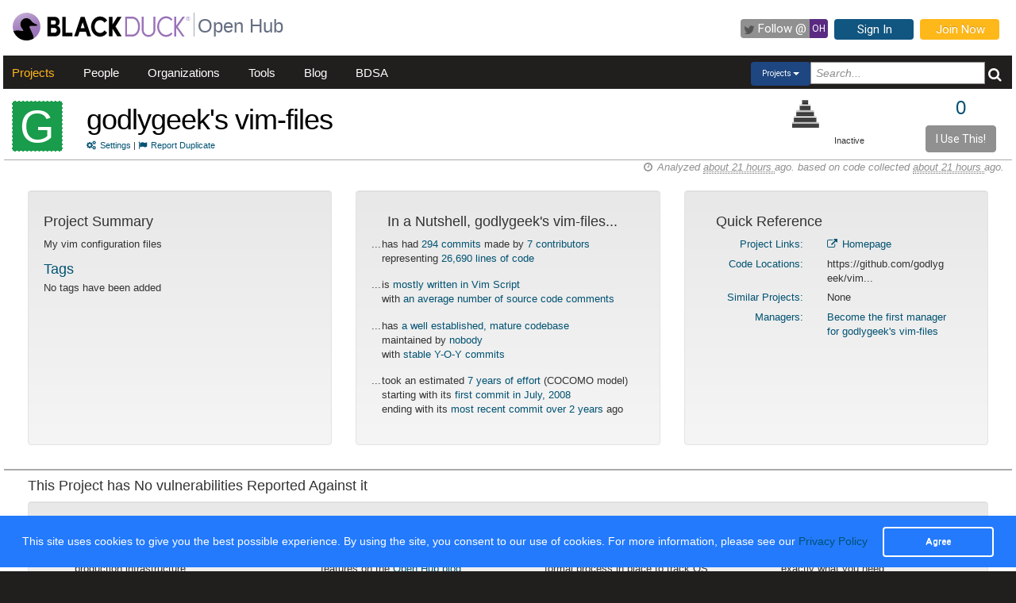

--- FILE ---
content_type: text/html; charset=utf-8
request_url: https://openhub.net/p/godlygeeks_vim-files
body_size: 6490
content:
<!DOCTYPE html>
<html>
<head>
<title>The godlygeek's vim-files Open Source Project on Open Hub</title>
<meta content='width=device-width, initial-scale=1.0' name='viewport'>
<meta name='description'>
<meta name='keywords'>
<meta content='jKkWeVQ0tB1bffJYg7xXAtcIM-nrjjVxhP3ohb8UH2A' name='google-site-verification'>
<link href='/apple-touch-icon.png?v=yyQ28aBKjx' rel='apple-touch-icon' sizes='180x180'>
<link href='/favicon-32x32.png?v=yyQ28aBKjx' rel='icon' sizes='32x32' type='image/png'>
<link href='/favicon-16x16.png?v=yyQ28aBKjx' rel='icon' sizes='16x16' type='image/png'>
<link href='/site.webmanifest?v=yyQ28aBKjx' rel='manifest'>
<link color='#5a2a82' href='/safari-pinned-tab.svg?v=yyQ28aBKjx' rel='mask-icon'>
<link href='/favicon.ico?v=yyQ28aBKjx' rel='shortcut icon'>
<link href='https://fonts.googleapis.com/css?family=Roboto&amp;display=swap' rel='stylesheet'>
<meta content='#5a2a82' name='msapplication-TileColor'>
<meta content='#ffffff' name='theme-color'>


<link rel="stylesheet" media="all" href="/assets/application-cad394bdf248471ad644bfa9fa4d72d831e99091890b1c548258be3f274f52fc.css" />
<meta name="csrf-param" content="authenticity_token" />
<meta name="csrf-token" content="T2RQm5e3duPEabXN2K7FkkBoOaNNtawu0y5H_WP4d-MBzIYcP9YxYExwIdFAR0SdYQy1ar0gZ8b0lp2GNo7O2w" />
</head>
<body zoom='1'>

<div class='container-fluid' id='project_container'>
<header><div class='navbar'>
<span itemscope='' itemtype='http://schema.org/CreativeWork'>
<span class='hidden' itemprop='author'>openhub.net</span>
<span class='hidden' itemprop='publisher'>Black Duck Software, Inc.</span>
<span>
<div class='logo-div'>
<a class='logo_link' href='https://www.blackduck.com'>
<img alt='Open Hub' class='logo_img' itemprop='image' src='/assets/logo/BlackDuckLogo-3564846ea46257f111bda56f6b394a809e364976976cbe8e004f8373cdee05ec.svg'>
</a>
</div>
<div class='spacing-div'></div>
<div class='separator-div'></div>
<div class='spacing-div'></div>
<div class='company-div'>
<a href='/'>
<span class='navbar_large_text'>
Open Hub
</span>
</a>
</div>
<div class='actions-div'>
<ul id='top_nav_actions'>
<li class='twitter_follow'>
<a class='btn follow_btn' href='https://twitter.com/intent/follow?original_referer=https%3A%2F%2Fopenhub.net%2Fp%2Fgodlygeeks_vim-files&amp;region=follow_link&amp;screen_name=bdopenhub&amp;source=followbutton&amp;variant=2.0' target='_blank'>
<i class='icon-twitter'></i>
<p class='follow'>Follow&nbsp;@</p>
<p class='twitter-text'>&nbsp;OH&nbsp;</p>
</a>
</li>
<li>
<a class='btn btn-mini btn-primary btn-header' href='/sessions/new'>Sign In</a>
</li>
<li>
<a class='btn btn-mini btn-success btn-header' href='/accounts/new'>Join Now</a>
</li>
</ul>
</div>
</span>
</span>
</div>

<div id='navbar-inner'>
<div id='nav-top-bar'>
<ul class='new_main_menu select_projects'>
<li class='menu_item projects'>
<a class="" href="/explore/projects">Projects</a>
</li>
<li class='menu_item people'>
<a class="" href="/people">People</a>
</li>
<li class='menu_item organizations'>
<a class="" href="/explore/orgs">Organizations</a>
</li>
<li class='menu_item tools'>
<a class="" href="/tools">Tools</a>
</li>
<li class='menu_item blog'>
<a href='https://community.blackduck.com/s/black-duck-open-hub?tabset-c30ff=d9d77' target='_blank'>Blog</a>
</li>
<li class='menu_item bdsa'>
<a href='/vulnerabilities/bdsa' target='_blank'>BDSA</a>
</li>
<form action='/p' class='pull-right' id='quicksearch'>
<div class='dropdown'>
<div class='btn-group ux-dropdown'>
<a class='btn btn-small dropdown-toggle' data-toggle='dropdown'>
<span class='selection'>Projects</span>
<span class='caret'></span>
</a>
<ul class='dropdown-menu'>
<li>
<a val='people'>People</a>
</li>
<li>
<a class='default' val='p'>Projects</a>
</li>
<li>
<a val='orgs'>Organizations</a>
</li>
</ul>
<input autocomplete='off' class='search text global_top_search' name='query' placeholder='Search...' type='text'>
<input class='search hidden' id='search_type' name='search_type' type='hidden' value='projects'>
<button class='submit no_padding' type='submit'>
<div class='icon-search global_top_search_icon'></div>
</button>
</div>
</div>
</form>

</ul>
</div>
</div>



</header>
<div class='row' id='page-contents'>
<div class='col-xs-12 col-sm-12 col-md-12' id='projects_show_page'>
<div id='project_masthead'>
<div class='col-md-1 no_padding' id='project_icon'>
<a href='/p/godlygeeks_vim-files' itemprop='url'>
<p style="background-color:#199C4B; color:#FFF; border:1px dashed #FFF;font-size:56px; line-height:64px; width:64px; height:64px;text-align:center; float:left; margin-bottom:0; margin-top:3px; margin-right:0px">G</p>
</a>
</div>
<div class='col-md-11' id='project_header'>
<div class='pull-left project_title'>
<h1 class='float_left' itemprop='name'>
<a style="color: black" itemprop="url" href="/p/godlygeeks_vim-files">godlygeek&#39;s vim-files</a>
</h1>
<small class='pull-left clear_both'>
<a href="/p/godlygeeks_vim-files/settings"><i class='icon-cogs'>&nbsp;</i>Settings</a>
|
<a href="/p/godlygeeks_vim-files/duplicates/new"><i class='icon-flag'>&nbsp;</i>Report Duplicate</a>
</small>
</div>
<div class='pull-right no_padding' id='widgets'>
<div class='pull-left'>
<div data-analytics-id='' id='add_this'>
<p>
<div class='addthis_custom_sharing addthis'>
<script src='//s7.addthis.com/js/300/addthis_widget.js#pubid=ra-500da8c658f6dda7'></script>
</div>
</p>
</div>
</div>
<div class='pull-right' itemprop='interactionCount' itemtype='CreativeWork'>
<div id='i_use_this_container'>
<div class='use_count'>
<a href="/p/godlygeeks_vim-files/users">0</a>
</div>
</div>
<div class='btn btn-mini i_use_this_btn' data-target='#LoginModal' data-toggle='modal'>I Use This!</div>
<div aria-hidden='true' aria-labelledby='LoginModalLabel' class='modal fade' id='LoginModal' role='dialog'>
<div class='modal-dialog modal-sm'>
<div class='modal-content' style='width: 398px'>
<div class='modal-header'>
<button aria-label='Close' class='close' data-dismiss='modal' type='button'>
<span aria-hidden='true'>&times;</span>
</button>
<h4 class='modal-title' id='LoginModalLabel'>Login Required</h4>
</div>
<div class='model-body'>
<form class="well form-horizontal" id="new_login" action="/sessions" accept-charset="UTF-8" method="post"><input type="hidden" name="authenticity_token" value="CPCQPSS_gtbkrp1q9TR8ahBBtr-eOlR8yRPZhPtA6n3sZ0OMg1kRLZfkd0ZqHzUtqcb62cAff0RrHdG4s2uXhw" autocomplete="off" /><fieldset>
<legend>Log in to Open Hub</legend>
<div class='control-group'>
<div class='input-prepend'>
<span class='add-on'>
<i class='icon-user'></i>
</span>
<input class="input-xlarge" placeholder="Login or Email" type="text" name="login[login]" id="login_login" />
</div>
</div>
<div class='control-group input-prepend'>
<span class='add-on'>
<i class='icon-key'></i>
</span>
<input class="input-xlarge" placeholder="Password" type="password" name="login[password]" id="login_password" />
</div>
<div class='control-group'>
<label class='checkbox' style='padding-left: -1px;'>
<input name="login[remember_me]" type="hidden" value="0" autocomplete="off" /><input type="checkbox" value="1" name="login[remember_me]" id="login_remember_me" />
Remember Me
</label>
</div>
<div class='actions'>
<input class='btn btn-primary' type='submit' value='Log In'>
</div>
</fieldset>
</form>
</div>
</div>
</div>
</div>
</div>
<div id='project_header_activity_indicator'>
<a class='thirtyfive_project_activity_level_inactive' href='https://community.blackduck.com/s/article/Black-Duck-Open-Hub-About-Project-Activity-Icons' target='_blank' title='Inactive'></a>
<div class='thirtyfive_project_activity_text'>Inactive</div>
</div>
</div>
</div>
</div>
<div class='clearfix'></div>
<div class='row mezzo'></div>



<div id='projects_show_page' itemscope='' itemtype='http://schema.org/ItemPage'>
<div class='col-sm-12 col-md-12'>
<div id='page_contents'><div class='separator-div'>
<div class='pull-right soft' id='analysis_timestamp'>
<i>
<i class='icon-time'></i>
Analyzed
<abbr title='Wednesday, January 28, 2026 @ 12:20:24PM UTC'>
about 21 hours
</abbr>
ago.
based on code collected
<abbr title='Wednesday, January 28, 2026 @ 12:19:28PM UTC'>
about 21 hours
</abbr>
ago.
</i>
</div>

</div>
<div class='clear'></div>

<div class='row row-eq-height margin_top_two project_row'>
<div class='col-md-4 project_summary_container'>
<div class='well'>
<h4 class='text-left'>Project Summary</h4>
<section id='project_summary' itemprop='description'>
<p>My vim configuration files</p>
</section>
<section id='project_tags' itemscope='' itemtype='http://schema.org/CreativeWork'>
<h4 class='title'>Tags</h4>
<p class='tags'>
<span></span>
No tags have been added
</p>
</section>
</div>
</div>
<div class='col-md-4 nutshell_container'>
<div class='well'>
<h4 class='nutshell_heading'>In a Nutshell, godlygeek's vim-files...</h4>
<ul class='unstyled nutshell' id='factoids'>
<li>
...
<div class='indent'>
has had
<a href="/p/godlygeeks_vim-files/commits/summary">294 commits</a>
made by
<a href="/p/godlygeeks_vim-files/contributors/summary">7 contributors</a>
<br>
representing
<a href="/p/godlygeeks_vim-files/analyses/latest/languages_summary">26,690 lines of code</a>
</div>
</li>
<li>
...
<div class='indent'>
is
<a href="/p/godlygeeks_vim-files/analyses/latest/languages_summary">mostly written in Vim Script</a>
<br>
with
<span class='info'>
  <a href='/p/godlygeeks_vim-files/factoids#FactoidCommentsAverage'>
an average number of source code comments  </a>
</span>
</div>
</li>
<li>
...
<div class='indent'>
has
<span class='good'>
  <a href='/p/godlygeeks_vim-files/factoids#FactoidAgeVeryOld'>
a well established, mature codebase  </a>
</span>
<br>
maintained by
<span class='bad'>
  <a href='/p/godlygeeks_vim-files/factoids#FactoidTeamSizeZero'>
nobody  </a>
</span>
<br>
with
<span class='info'>
  <a href='/p/godlygeeks_vim-files/factoids#FactoidActivityStable'>
stable Y-O-Y commits  </a>
</span>
</div>
</li>
<li>
...
<div class='indent'>
took an estimated
<a href="/p/godlygeeks_vim-files/estimated_cost">7 years of effort</a>
(COCOMO model)
<br>
starting with its
<a href="/p/godlygeeks_vim-files/commits?sort=oldest">first commit in July, 2008</a>
<br>
ending with its
<a href="/p/godlygeeks_vim-files/commits">most recent commit over 2 years</a>
ago
</div>
</li>
</ul>

</div>
</div>
<div class='col-md-4 quick_reference_container'>
<div class='well'>
<h4 class='quick_reference_heading'>Quick Reference</h4>
<div class='col-xs-12'>
<div class='clearfix'></div>
<div class='col-xs-5 text-right text-right'>
<a href="/p/godlygeeks_vim-files/links">Project Links:</a>
</div>
<div class='col-xs-7' style='margin-bottom: .5em;'>
<a itemprop="url" href="https://github.com/godlygeek/vim-files"><i class='icon-external-link'></i>
Homepage
</a><br>
</div>
<div class='clearfix'></div>
<div class='col-xs-5 text-right'>
<a href="/p/godlygeeks_vim-files/enlistments">Code Locations:</a>
</div>
<div class='col-xs-7' style='margin-bottom: .5em;'>
https://github.com/godlygeek/vim...
<br>
</div>
<div class='clearfix'></div>
<div class='col-xs-5 text-right'>
<a href="/p/godlygeeks_vim-files/similar">Similar Projects:</a>
</div>
<div class='col-xs-7' style='margin-bottom: .5em;'>
<div data-project-id='godlygeeks_vim-files' id='similar_projects'></div>
<div class='hidden' id='related_spinner'><img src="/assets/spinner-e611bd10da5752d2c77c75664d6ec0cc16491d9d1d85012a753624374ccfeeae.gif" /></div>
</div>
<div class='clearfix'></div>
<div class='col-xs-5 text-right'>
<a href="/p/godlygeeks_vim-files/managers">Managers:</a>
</div>
<div class='col-xs-7' style='margin-bottom: .5em;'>
<a href="/p/godlygeeks_vim-files/managers/new">Become the first manager for godlygeek&#39;s vim-files</a>
</div>
</div>

</div>
</div>
</div>
<div class='row mezzo'></div>

<div class='row mezzo'></div>
<div class='project_security'>
<div class='row project_row'>
<div class='col-md-12' id='did_you_know'>
<h4>This Project has No vulnerabilities Reported Against it</h4>
<div class='well'>
<h4>Did You Know...</h4>
<ul class='unstyled'>
<li>
...
<div class='indent'>
55% of companies leverage OSS for production infrastructure
</div>
</li>
<li>
...
<div class='indent'>
learn about Open Hub updates and features on the <a href='http://blog.openhub.net/' target='_blank'>
         Open Hub blog</a>
</div>
</li>
<li>
...
<div class='indent'>
in 2016, 47% of companies did not have formal process in place to track OS code
</div>
</li>
<li>
...
<div class='indent'>
<a href=/tags target='_self'>search</a> using multiple tags to find exactly what you need
</div>
</li>
</ul>
</div>

</div>
</div>

</div>
<div class='row mezzo'></div>
<div class='row project_row row-eq-height'>
<div class='col-md-4 right_border top_section' itemscope='' itemtype='http://schema.org/Language'>
<h2 class='center'>Code</h2>
<div class='col-md-12 manage_padding chart_container'>
<h4><a href="/p/godlygeeks_vim-files/analyses/latest/languages_summary">Lines of Code</a></h4>
<div class='col-md-12 manage_padding chart-holder'>
<div class='chart watermark440' datasrc='https://openhub.net/p/godlygeeks_vim-files/analyses/latest/lines_of_code' id='loc_chart' style='width: 100%; height: 200px;'></div>
</div>
</div>

</div>
<div class='col-md-4 right_border top_section'>
<h2 class='center'>Activity</h2>
<div class='col-md-12 manage_padding chart_container'>
<h4><a href="/p/godlygeeks_vim-files/commits/summary">Commits per Month</a></h4>
<div class='col-md-12 manage_padding'>
<div class='chart watermark440' datasrc='https://openhub.net/p/godlygeeks_vim-files/analyses/latest/commits_history' id='activity_chart' style='width: 100%; min-height: 210px'></div>
</div>
</div>
<div class='clearfix'></div>
</div>
<div class='col-md-4 community_container top_section'>
<h2 class='center'>Community</h2>
<div class='col-md-12 manage_padding chart_container'>
<div style='width: 100%;'><h4><a href="/p/godlygeeks_vim-files/contributors/summary">Contributors per Month</a></h4>
<div class='col-md-12 manage_padding'>
<div class='chart watermark440' datasrc='https://openhub.net/p/godlygeeks_vim-files/analyses/latest/committer_history' id='community_chart' style='width: 100%; height: 200px'></div>
</div>
</div>
<div class='clearfix'></div>
</div>
<div class='clearfix'></div>
</div>
</div>
<div class='row project_row row-eq-height'>
<div class='col-md-4 right_border bottom_section languages_container'>
<div class='col-md-12 manage_padding language_table_container'>
<h4><a href="/p/godlygeeks_vim-files/analyses/latest/languages_summary">Languages</a></h4>
<div class='pull-left language_pie_image' style='padding-right: 0.5rem;'>
<img src="https://openhub.net/p/godlygeeks_vim-files/analyses/latest/languages?height=75&amp;width=75" />
</div>
<table class='table table-striped unstyled pull-left language_table'>
<tr class='pull-left language_stat_box'>
<td class='language_legends'>
<div class='pull-left' style='width:5px;height:12px;margin-top:5px;margin-right:10px;background-color:#199C4B'></div>
<a itemprop="name" href="/languages/48">Vim Script</a>
</td>
<td class='language_percentage_indicator'>
<span itemprop='aggregateRating' itemscope='' itemtype='http://schema.org/AggregateRating'>
<span itemprop='ratingValue'>96%</span>
</span>
</td>
</tr>
<tr class='pull-left language_stat_box'>
<td class='language_legends'>
<div class='pull-left' style='width:5px;height:12px;margin-top:5px;margin-right:10px;background-color:#000000'></div>
5 Other
</td>
<td class='language_percentage_indicator'>
<span itemprop='aggregateRating' itemscope='' itemtype='http://schema.org/AggregateRating'>
<span itemprop='ratingValue'>4%</span>
</span>
</td>
</tr>
</table>
</div>

</div>
<div class='col-md-4 right_border bottom_section'>
<div class='col-xs-12 resize_well'>
<div class='well activity_well'>
<table class='unstyled' id='activity_table' width='auto'>
<tbody>
<tr>
<td class='col-xs-5 no_padding_left' valign='top'>
<h4 class='section_header thirty_day'>30 Day Summary</h4>
<small class='summary_timespan thirty_day'>
Dec 29 2025
&mdash;
Jan 28 2026
</small>
<div class='clearfix'></div>
<ul class='unstyled' id='thirty_day_summary'>
<li>
<big>0</big>
<a href="/p/godlygeeks_vim-files/commits?time_span=30+days">Commits</a>
</li>
<li>
<big>0</big>
<a href="/p/godlygeeks_vim-files/contributors?sort=latest_commit&amp;time_span=30+days">Contributors</a>
</li>
</ul>

</td>
<td class='col-xs-5 col-xs-offset-1 no_padding_right' valign='top'>
<h4 class='section_header twelve_month'>12 Month Summary</h4>
<small class='summary_timespan'>
Jan 28 2025
&mdash;
Jan 28 2026
</small>
<div class='clearfix'></div>
<ul class='unstyled nutshell'>
<li>
<big>0</big>
<a href="/p/godlygeeks_vim-files/commits?time_span=12+months">Commits</a>
<div class='small' style='padding-left: 22px;'>

</div>
</li>
<li>
<big>0</big>
<a href="/p/godlygeeks_vim-files/contributors?sort=latest_commit&amp;time_span=12+months">Contributors</a>
<div class='small' style='padding-left: 22px;'>

</div>
</li>
</ul>

</td>
</tr>
</tbody>
</table>
</div>
</div>
</div>
<div class='col-md-4 community_container bottom_section'>
<div class='col-xs-12 resize_well'>
<div class='well community_well'>
<div class='row'>
<div class='col-xs-12'>
<h4><a href="/p/godlygeeks_vim-files/contributors?sort=latest_commit">Most Recent Contributors</a></h4>
<table id='recent_committers_table'>
<tr height='40px;'>
<td width='1%'><img style="width: 24px; height: 24px;" class="avatar" src="/assets/anon/anon32-1015ee8230bade5ea7adbb09e13b60d56463d81e5f59c9718f62033053010837.gif" /></td>
<td class='recent_committers' title='Tim Pope' width='49%'>
<a href="/p/499652/contributors/2145991146950829">Tim Pope</a>
</td>
<td width='1%'><img style="width: 24px; height: 24px;" class="avatar" src="/assets/anon/anon32-1015ee8230bade5ea7adbb09e13b60d56463d81e5f59c9718f62033053010837.gif" /></td>
<td class='recent_committers' title='Matt Perry' width='49%'>
<a href="/p/499652/contributors/2145991147151105">Matt Perry</a>
</td>
</tr>
<tr height='40px;'>
<td width='1%'><img style="width: 24px; height: 24px;" class="avatar" src="/assets/anon/anon32-1015ee8230bade5ea7adbb09e13b60d56463d81e5f59c9718f62033053010837.gif" /></td>
<td class='recent_committers' title='Will Gray' width='49%'>
<a href="/p/499652/contributors/2145991147205530">Will Gray</a>
</td>
<td width='1%'><img style="width: 24px; height: 24px;" class="avatar" src="/assets/anon/anon32-1015ee8230bade5ea7adbb09e13b60d56463d81e5f59c9718f62033053010837.gif" /></td>
<td class='recent_committers' title='Matt Wozniski' width='49%'>
<a href="/p/499652/contributors/2145991147213636">Matt Wozniski</a>
</td>
</tr>
<tr height='40px;'>
<td width='1%'><img style="width: 24px; height: 24px;" class="avatar" src="/assets/anon/anon32-1015ee8230bade5ea7adbb09e13b60d56463d81e5f59c9718f62033053010837.gif" /></td>
<td class='recent_committers' title='Leigh McCulloch' width='49%'>
<a href="/p/499652/contributors/2145991147237152">Leigh McCulloch</a>
</td>
<td width='1%'><img style="width: 24px; height: 24px;" class="avatar" src="/assets/anon/anon32-1015ee8230bade5ea7adbb09e13b60d56463d81e5f59c9718f62033053010837.gif" /></td>
<td class='recent_committers' title='Paul Ganssle' width='49%'>
<a href="/p/499652/contributors/2145991147770658">Paul Ganssle</a>
</td>
</tr>
</table>

</div>
</div>
<div class='row proj_community_ratings' id='proj_rating'>
<div class='clear'></div>
<div class='col-xs-12 no_padding' id='community_rating'>
<div class='col-xs-6'>
<h4 class='community_rating_header'><a href="/p/godlygeeks_vim-files/reviews/summary">Ratings</a></h4>
<span style='padding-left: 8px; display: block;'>Be the first to rate this project</span>
</div>
<div class='col-xs-6 add_rating_container'>
<div class='col-xs-12 no_padding'>
Click to add your rating
</div>
<div class='clear'>
<div class='jrating pull-left needs_login' data-show='projects/show/community_rating' id='godlygeeks_vim-files' score='0' star_style='big' style='margin-left: 9px; margin-bottom: 5px;'></div>
<span class='pull-left' id='rating_spinner'>
&nbsp;&nbsp;
<img src="/assets/spinner-e611bd10da5752d2c77c75664d6ec0cc16491d9d1d85012a753624374ccfeeae.gif" />
</span>
</div>
<span style='margin-left: 5px;'>
<a href="/p/godlygeeks_vim-files/reviews/new">Review this Project!</a>
</span>
</div>
</div>

</div>
</div>
</div>
<div class='row manage_padding'>
<div class='col-md-12'>&nbsp;</div>
</div>
<div class='row manage_padding'>
<div class='col-md-6' id='stackoverflow_recent_questions'></div>
<div class='col-md-6' id='stackoverflow_popular_questions'></div>
</div>
</div>
</div>

</div>
</div>
<div class='clearfix'></div>
<div class='clearfix'></div>
<div class='row fluid mezzo'>
<div class='footer-navigation fluid col-xs-12'>
<div class='row'>
<div class='col-md-12'>
<div class='mezzo margin_bottom_5'></div>
</div>
<div class='clearfix'></div>
<div class='col-xs-10 col-xs-offset-1'>
<div class='actions margin_top_20 margin_bottom_40 col-md-3 col-xs-3 no_padding'>
<ul class='nav nav-stacked nav-pills'>
<h4 class='selected linked'>
<a href='/p/godlygeeks_vim-files'>
<i class='icon project_summary'></i>
Project Summary
</a>
</h4>
<li class='footer-nav'>
<a href='/p/godlygeeks_vim-files/rss_articles'>News</a>
</li>
<li class='footer-nav'>
<a href='/p/godlygeeks_vim-files/settings'>Settings</a>
</li>
<li class='footer-nav'>
<a href='/p/godlygeeks_vim-files/widgets'>Sharing Widgets</a>
</li>
<li class='footer-nav'>
<a href='/p/godlygeeks_vim-files/similar'>Related Projects</a>
</li>
</ul>
</div>
<div class='actions margin_top_20 margin_bottom_40 col-md-3 col-xs-3 no_padding'>
<ul class='nav nav-stacked nav-pills'>
<h4>
<i class='icon code_data'></i>
Code Data
</h4>
<li class='footer-nav'>
<a href='/p/godlygeeks_vim-files/analyses/latest/languages_summary'>Languages</a>
</li>
<li class='footer-nav'>
<a href='/p/godlygeeks_vim-files/estimated_cost'>Cost Estimates</a>
</li>
<li class='footer-nav'>
<a href='/p/godlygeeks_vim-files/security'>Security</a>
</li>
</ul>
</div>
<div class='actions margin_top_20 margin_bottom_40 col-md-3 col-xs-3 no_padding'>
<ul class='nav nav-stacked nav-pills'>
<h4>
<i class='icon scm_data'></i>
SCM Data
</h4>
<li class='footer-nav'>
<a href='/p/godlygeeks_vim-files/commits/summary'>Commits</a>
</li>
<li class='footer-nav'>
<a href='/p/godlygeeks_vim-files/contributors/summary'>Contributors</a>
</li>
</ul>
</div>
<div class='actions margin_top_20 margin_bottom_40 col-md-3 col-xs-3 no_padding'>
<ul class='nav nav-stacked nav-pills'>
<h4>
<i class='icon user_data'></i>
Community Data
</h4>
<li class='footer-nav'>
<a href='/p/godlygeeks_vim-files/users'>Users</a>
</li>
<li class='footer-nav'>
<a href='/p/godlygeeks_vim-files/reviews/summary'>Ratings &amp; Reviews</a>
</li>
<li class='footer-nav'>
<a href='/p/godlygeeks_vim-files/map'>User &amp; Contributor Locations</a>
</li>
</ul>
</div>
<div aria-hidden='true' class='modal pmd-modal fade' id='sbom-details' style='display: none;' tabindex='-1'>
<div class='modal-dialog modal-md'>
<div class='modal-content'></div>
</div>
</div>

</div>
</div>
</div>
</div>
</div>

</div>
</div>

<div class='clear'></div>
<footer class='fluid_footer'><div class='col-md-12 text-center'>
<div class='footer_content' style='margin-left: 27%'>
<div class='footer-left'>
<a class='logo_link' href='/'>
<img alt='Open Hub' class='logo_img' itemprop='image' src='/assets/logo/BlackDuckLogo-3564846ea46257f111bda56f6b394a809e364976976cbe8e004f8373cdee05ec.svg'>
</a>
</div>
<div class='footer-mid'>
ABOUT BLACK DUCK
<p></p>
<p>
<a href='https://www.blackduck.com/solutions/application-security-testing.html'>Application Security Testing</a>
</p>
<p>
<a href='https://www.blackduck.com/services.html'>Application Security Services</a>
</p>
<p>
<a href='https://www.blackduck.com/services/security-program/strategy-planning.html'>AppSec Program Development</a>
</p>
<p>
<a href='https://www.blackduck.com/training.html' target='_blank'>Training</a>
</p>
</div>
<div class='footer-right'>
ABOUT OPEN HUB
<p></p>
<p>
<a href='https://community.blackduck.com/s/black-duck-open-hub'>Forums</a>
</p>
<p>
<a href='https://community.blackduck.com/s/article/Black-Duck-Open-Hub-Terms-of-Use'>Terms</a>
</p>
<p>
<a href='https://community.blackduck.com/s/article/Black-Duck-Open-Hub-Open-Hub-Privacy-Policy'>Privacy</a>
</p>
<p>
<a href='https://github.com/blackducksoftware/ohloh-ui' target='_blank'>Open Hub UI Source Code</a>
</p>
<p>
<a href="/cdn-cgi/l/email-protection#[base64]">Contact Us</a>
</p>
</div>
<div class='footer-bottom'>
<sup>&copy;</sup>
2026
<span itemscope='' itemtype='http://schema.org/CreativeWork'>
<span itemprop='publisher'>
<a href='http://www.blackduck.com' target='_blank'>Black Duck Software, Inc.</a>
All Rights Reserved.
</span>
</span>
</div>
</div>
</div>
</footer>
<div class='navbar navbar-fixed-bottom' id='cookies-bar'>
<div class='container-fluid'>
<div class='cc_message float_left'>
This site uses cookies to give you the best possible experience.
By using the site, you consent to our use of cookies.
For more information, please see our
<a target="_blank" class="cc_message" href="https://community.blackduck.com/s/article/Black-Duck-Open-Hub-Open-Hub-Privacy-Policy">Privacy Policy</a>
</div>
<div class='right-part float_right'>
<a class="btn btn-default cc_accept" href="javascript: void();">Agree</a>
</div>
</div>
</div>

</div>

<script data-cfasync="false" src="/cdn-cgi/scripts/5c5dd728/cloudflare-static/email-decode.min.js"></script><script async='' defer='' src='https://www.google.com/recaptcha/api.js'></script>
<script src="/assets/application-3d2a8dafcc4a458efcc69371458116e0eb8cf6578d9573dc00cfaf0bd7b8f2ef.js" cache="cached_js_files" async="async"></script>

</body>
</html>


--- FILE ---
content_type: text/javascript; charset=utf-8
request_url: https://openhub.net/p/godlygeeks_vim-files/similar_by_tags.js
body_size: -655
content:
$('#similar_projects').html("None\n");
